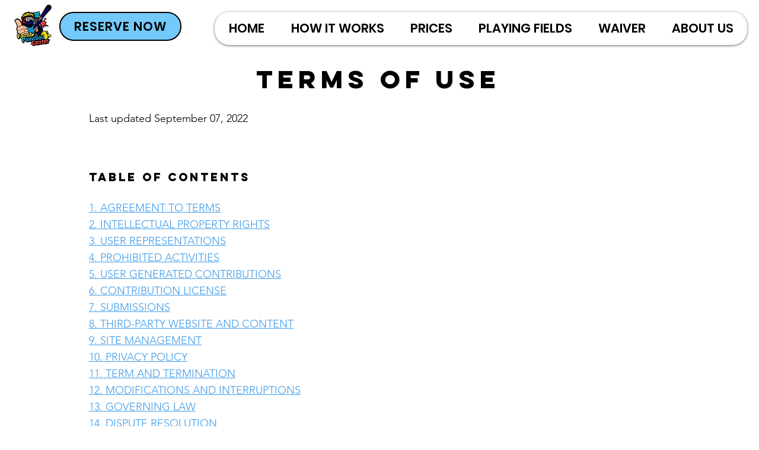

--- FILE ---
content_type: text/javascript; charset=utf-8
request_url: https://book-cdn.peek.com/assets/chunk.524.64033500f722a7a6013a.js
body_size: 4575
content:
var __ember_auto_import__;(()=>{var e,r,t,n,o,i,m,s,c,b={2377:e=>{"use strict"
e.exports=require("@ember/modifier")},4471:e=>{"use strict"
e.exports=require("@ember/object")},6712:e=>{"use strict"
e.exports=require("@ember/helper")},10336:e=>{"use strict"
e.exports=require("@ember/component/helper")},11465:e=>{"use strict"
e.exports=require("@ember/template-factory")},16235:e=>{"use strict"
e.exports=require("@ember/component/template-only")},17104:e=>{"use strict"
e.exports=require("@ember/object/proxy")},19436:e=>{"use strict"
e.exports=require("@ember-decorators/utils/decorator")},24666:e=>{"use strict"
e.exports=require("@ember/object/internals")},27970:e=>{"use strict"
e.exports=require("@ember/template")},31130:e=>{"use strict"
e.exports=require("@ember/destroyable")},32186:e=>{"use strict"
e.exports=require("@ember/test-waiters")},32294:e=>{"use strict"
e.exports=require("@ember/application")},44217:e=>{"use strict"
e.exports=require("@glimmer/tracking/primitives/cache")},48855:e=>{"use strict"
e.exports=require("@glimmer/component")},50123:e=>{"use strict"
e.exports=require("@ember/object/observers")},53211:e=>{"use strict"
e.exports=require("ember")},59553:e=>{"use strict"
e.exports=require("@ember/utils")},61115:e=>{"use strict"
e.exports=require("@ember/owner")},61603:e=>{"use strict"
e.exports=require("@ember/debug")},62663:e=>{"use strict"
e.exports=require("@ember/component")},63991:e=>{"use strict"
e.exports=require("@ember/object/computed")},65553:(e,r,t)=>{e.exports=function(){var e=_eai_d,r=_eai_r
function n(e){return e&&e.__esModule?e:Object.assign({default:e},e)}window.emberAutoImportDynamic=function(e){return 1===arguments.length?r("_eai_dyn_"+e):r("_eai_dynt_"+e)(Array.prototype.slice.call(arguments,1))},window.emberAutoImportSync=function(e){return r("_eai_sync_"+e)(Array.prototype.slice.call(arguments,1))},e("@apollo/client/core",[],(function(){return n(t(33639))})),e("@apollo/client/dev",[],(function(){return n(t(39779))})),e("@apollo/client/link/context",[],(function(){return n(t(62980))})),e("@apollo/client/link/error",[],(function(){return n(t(59977))})),e("@apollo/client/link/http",[],(function(){return n(t(56014))})),e("@ember/string",[],(function(){return n(t(34447))})),e("@formatjs/intl",[],(function(){return n(t(13532))})),e("@paypal/paypal-js",[],(function(){return n(t(21352))})),e("@peekops/peek-extensions-framework/classes/AvailableExtensions",[],(function(){return n(t(1824))})),e("@peekops/peek-extensions-framework/classes/EmberExtension",[],(function(){return n(t(33789))})),e("@peekops/peek-extensions-framework/classes/GenericExtension",[],(function(){return n(t(89199))})),e("@peekops/peek-extensions-framework/classes/HTMLExtension",[],(function(){return n(t(37347))})),e("@peekops/peek-extensions-framework/classes/IframeHTMLExtension",[],(function(){return n(t(31907))})),e("@peekops/peek-extensions-framework/components/extensions/ember-extensions-loader",["@ember/component","@ember/destroyable","@ember/runloop","@ember/owner","@ember/service","@ember/object/evented","@ember/object","@glimmer/tracking","@embroider/util","@ember/debug","@ember/helper","@glimmer/tracking/primitives/cache","@ember/application","@ember/template-factory"],(function(){return n(t(56562))})),e("@peekops/peek-extensions-framework/components/extensions/portal",["@ember/component","@ember/destroyable","@ember/runloop","@ember/owner","@ember/service","@glimmer/tracking","@ember/debug","@ember/helper","@glimmer/tracking/primitives/cache","@ember/application","@ember/template-factory"],(function(){return n(t(58394))})),e("@peekops/peek-extensions-framework/decorators/broadcast-to-extensions",["@ember-decorators/utils/decorator","@ember/runloop","@ember/application","@ember/service","@ember/object/evented","@ember/object","@glimmer/tracking","@embroider/util","@ember/component","@ember/debug","@ember/helper","@glimmer/tracking/primitives/cache","@ember/destroyable"],(function(){return n(t(68729))})),e("@peekops/peek-extensions-framework/decorators/extendable",["@ember-decorators/utils/decorator"],(function(){return n(t(48877))})),e("@peekops/peek-extensions-framework/Extension",[],(function(){return n(t(15783))})),e("@peekops/peek-extensions-framework/ExtensionHandler",[],(function(){return n(t(57787))})),e("@peekops/peek-extensions-framework/ExtensionLogger",[],(function(){return n(t(38907))})),e("@peekops/peek-extensions-framework/ExtensionRegistry",[],(function(){return n(t(13620))})),e("@peekops/peek-extensions-framework/ExtensionStyles",[],(function(){return n(t(66405))})),e("@peekops/peek-extensions-framework/helpers/parse-ember-extension-data",[],(function(){return n(t(51962))})),e("@peekops/peek-extensions-framework/helpers/uniq-id",[],(function(){return n(t(47349))})),e("@peekops/peek-extensions-framework/modifiers/ember-extension-element",["@ember/application","@ember/modifier","@ember/destroyable","@ember/utils","@ember/service","@ember/debug","@ember/runloop","@glimmer/tracking","ember-tracked-storage-polyfill"],(function(){return n(t(3045))})),e("@peekops/peek-extensions-framework/services/extensions/extension-events",["@ember/service","@ember/object/evented","@ember/object","@glimmer/tracking"],(function(){return n(t(86889))})),e("@peekops/peek-extensions-framework/services/extensions/extension-handler",["@ember/service","@glimmer/tracking","@ember/object","@embroider/util","@ember/component","@ember/debug","@ember/helper","@glimmer/tracking/primitives/cache","@ember/destroyable","@ember/application"],(function(){return n(t(276))})),e("@peekops/peek-extensions-framework/services/extensions/extension-loader",["@ember/service","@ember/object/evented","@ember/object","@glimmer/tracking"],(function(){return n(t(16239))})),e("@peekops/peek-extensions-framework/services/extensions/extensions-api",["@ember/service","@ember/object","@ember/application","@glimmer/tracking","@ember-decorators/utils/decorator","@ember/runloop","@ember/object/evented","@embroider/util","@ember/component","@ember/debug","@ember/helper","@glimmer/tracking/primitives/cache","@ember/destroyable"],(function(){return n(t(7231))})),e("@peekops/peek-extensions-framework/services/extensions/import-map",["@ember/service","@embroider/util","@ember/component"],(function(){return n(t(23186))})),e("@peekops/peek-extensions-framework/services/extensions/portal",["@ember/service","@ember/debug","@ember/runloop","@glimmer/tracking","ember-tracked-storage-polyfill"],(function(){return n(t(42002))})),e("@sentry/browser",[],(function(){return n(t(8795))})),e("@sentry/core",[],(function(){return n(t(89551))})),e("@sentry/tracing",[],(function(){return n(t(33228))})),e("@sentry/utils",[],(function(){return n(t(54767))})),e("@spinnaker/iliad/dist/button-component.js",[],(function(){return n(t(91760))})),e("@spinnaker/iliad/dist/card-component-deprecated/card-component.js",[],(function(){return n(t(29045))})),e("@spinnaker/iliad/dist/card-component-deprecated/card-footer-component.js",[],(function(){return n(t(3225))})),e("@spinnaker/iliad/dist/card-component-deprecated/card-section-component.js",[],(function(){return n(t(39087))})),e("@spinnaker/iliad/dist/card-component-deprecated/card-section-item-component.js",[],(function(){return n(t(939))})),e("@spinnaker/iliad/dist/card-component-deprecated/card-title-component.js",[],(function(){return n(t(38750))})),e("@spinnaker/iliad/dist/checkbox-component.js",[],(function(){return n(t(1325))})),e("@spinnaker/iliad/dist/date-picker-component.js",[],(function(){return n(t(71267))})),e("@spinnaker/iliad/dist/date-picker-date-component.js",[],(function(){return n(t(13860))})),e("@spinnaker/iliad/dist/date-picker-date-reschedule-component.js",[],(function(){return n(t(10405))})),e("@spinnaker/iliad/dist/image-component.js",[],(function(){return n(t(6367))})),e("@spinnaker/iliad/dist/input-component.js",[],(function(){return n(t(90010))})),e("@spinnaker/iliad/dist/loader-component.js",[],(function(){return n(t(77207))})),e("@spinnaker/iliad/dist/modal-component.js",[],(function(){return n(t(48147))})),e("@spinnaker/iliad/dist/page-footer-component.js",[],(function(){return n(t(7275))})),e("@spinnaker/iliad/dist/page-header-component.js",[],(function(){return n(t(5177))})),e("@spinnaker/iliad/dist/price-tag-component.js",[],(function(){return n(t(21578))})),e("@spinnaker/iliad/dist/product-card-component.js",[],(function(){return n(t(37684))})),e("@spinnaker/iliad/dist/progress-bar-component.js",[],(function(){return n(t(32667))})),e("@spinnaker/iliad/dist/radio-component.js",[],(function(){return n(t(19433))})),e("@spinnaker/iliad/dist/radio-group-component.js",[],(function(){return n(t(16095))})),e("@spinnaker/iliad/dist/square-button-component.js",[],(function(){return n(t(85804))})),e("@spinnaker/iliad/dist/static-footer-component.js",[],(function(){return n(t(18332))})),e("@spinnaker/iliad/dist/tabs-component.js",[],(function(){return n(t(16036))})),e("@spinnaker/iliad/dist/toggle-button-component.js",[],(function(){return n(t(97905))})),e("@spinnaker/iliad/dist/tooltip-component.js",[],(function(){return n(t(83893))})),e("@spinnaker/iliad/dist/utils/date-helpers.js",[],(function(){return n(t(62776))})),e("@spinnaker/iliad/dist/utils/iliad-theme-handler",[],(function(){return n(t(23914))})),e("@spinnaker/iliad/dist/utils/payments/PaymentProcessor.js",[],(function(){return n(t(63652))})),e("@spinnaker/iliad/dist/utils/payments/PaymentProcessorFactory.js",[],(function(){return n(t(57848))})),e("@spinnaker/iliad/dist/utils/payments/StripePaymentProcessor.js",[],(function(){return n(t(26701))})),e("debug",[],(function(){return n(t(21432))})),e("ember-animated",["@ember/runloop","@ember/object/observers","@ember/object","ember"],(function(){return n(t(56783))})),e("ember-animated-tools/components/animated-tools.js",["@ember/component","@glimmer/component","@glimmer/tracking","@ember/object","@ember/template-factory"],(function(){return n(t(42376))})),e("ember-animated-tools/components/motion-indicator.js",["@ember/component","@ember/service","@glimmer/component","@ember/template-factory"],(function(){return n(t(82845))})),e("ember-animated-tools/components/time-control.js",["@ember/component","@glimmer/component","@glimmer/tracking","@ember/object","@ember/template","@ember/runloop","@ember/object/observers","ember","@ember/service","@ember/template-factory"],(function(){return n(t(96852))})),e("ember-animated-tools/helpers/-eat-rounded.js",["@ember/component/helper"],(function(){return n(t(46597))})),e("ember-animated/components/animated-beacon",["@ember/component","@ember/service","@ember/runloop","@ember/object/observers","@ember/object","ember","@ember/object/internals","@ember/debug","@ember/template-factory"],(function(){return n(t(43124))})),e("ember-animated/components/animated-container",["@ember/service","@ember/component","@ember/object/computed","@ember/object","@ember/runloop","@ember/object/observers","ember","@ember/debug","@ember/object/internals","@ember/template-factory"],(function(){return n(t(7553))})),e("ember-animated/components/animated-each",["@ember/object/computed","@ember/object","@ember/service","@ember/component","@ember/runloop","@ember/object/observers","ember","@ember/debug","@ember/object/internals","@ember/template-factory"],(function(){return n(t(2786))})),e("ember-animated/components/animated-if",["@ember/component","@ember/object","@ember/template-factory"],(function(){return n(t(29847))})),e("ember-animated/components/animated-orphans",["@ember/service","@ember/object","@ember/object/computed","@ember/component","@ember/runloop","@ember/object/observers","ember","@ember/debug","@ember/template-factory"],(function(){return n(t(81565))})),e("ember-animated/components/animated-value",["@ember/object","@ember/component","@ember/array","@ember/template-factory"],(function(){return n(t(49743))})),e("ember-animated/components/ea-list-element",["@ember/debug","@ember/component","@ember/object","@ember/object/internals","ember"],(function(){return n(t(15200))})),e("ember-animated/motions/opacity",["@ember/runloop"],(function(){return n(t(6145))})),e("ember-animated/motions/resize",["@ember/runloop"],(function(){return n(t(29119))})),e("ember-animated/services/-ea-motion",["@ember/object","@ember/array","@ember/service","@ember/runloop","@ember/object/observers","ember"],(function(){return n(t(30752))})),e("ember-cookies/services/cookies",["@ember/utils","@ember/debug","@ember/application","@ember/service"],(function(){return n(t(72774))})),e("ember-element-helper/helpers/element",["@ember/component","@ember/component/helper","@ember/debug"],(function(){return n(t(94203))})),e("ember-modifier",["@ember/application","@ember/modifier","@ember/destroyable"],(function(){return n(t(86653))})),e("ember-moment/helpers/-base.js",["@ember/runloop","@ember/component/helper","@ember/object","@ember/service"],(function(){return n(t(69052))})),e("ember-moment/helpers/is-after.js",["@ember/runloop","@ember/component/helper","@ember/object","@ember/service","@ember/utils"],(function(){return n(t(70571))})),e("ember-moment/helpers/is-before.js",["@ember/utils","@ember/runloop","@ember/component/helper","@ember/object","@ember/service"],(function(){return n(t(6562))})),e("ember-moment/helpers/is-between.js",["@ember/utils","@ember/runloop","@ember/component/helper","@ember/object","@ember/service"],(function(){return n(t(26065))})),e("ember-moment/helpers/is-same-or-after.js",["@ember/utils","@ember/runloop","@ember/component/helper","@ember/object","@ember/service"],(function(){return n(t(70318))})),e("ember-moment/helpers/is-same-or-before.js",["@ember/utils","@ember/runloop","@ember/component/helper","@ember/object","@ember/service"],(function(){return n(t(96341))})),e("ember-moment/helpers/is-same.js",["@ember/utils","@ember/runloop","@ember/component/helper","@ember/object","@ember/service"],(function(){return n(t(14247))})),e("ember-moment/helpers/moment-add.js",["@ember/utils","@ember/runloop","@ember/component/helper","@ember/object","@ember/service"],(function(){return n(t(74130))})),e("ember-moment/helpers/moment-calendar.js",["@ember/utils","@ember/runloop","@ember/component/helper","@ember/object","@ember/service"],(function(){return n(t(37715))})),e("ember-moment/helpers/moment-diff.js",["@ember/utils","@ember/runloop","@ember/component/helper","@ember/object","@ember/service"],(function(){return n(t(61698))})),e("ember-moment/helpers/moment-duration.js",["@ember/runloop","@ember/component/helper","@ember/object","@ember/service"],(function(){return n(t(70921))})),e("ember-moment/helpers/moment-format.js",["@ember/utils","@ember/object","@ember/runloop","@ember/component/helper","@ember/service"],(function(){return n(t(25874))})),e("ember-moment/helpers/moment-from-now.js",["@ember/utils","@ember/runloop","@ember/component/helper","@ember/object","@ember/service"],(function(){return n(t(36408))})),e("ember-moment/helpers/moment-from.js",["@ember/utils","@ember/runloop","@ember/component/helper","@ember/object","@ember/service"],(function(){return n(t(91329))})),e("ember-moment/helpers/moment-subtract.js",["@ember/utils","@ember/runloop","@ember/component/helper","@ember/object","@ember/service"],(function(){return n(t(51121))})),e("ember-moment/helpers/moment-to-date.js",["@ember/utils","@ember/runloop","@ember/component/helper","@ember/object","@ember/service"],(function(){return n(t(83245))})),e("ember-moment/helpers/moment-to-now.js",["@ember/utils","@ember/runloop","@ember/component/helper","@ember/object","@ember/service"],(function(){return n(t(32657))})),e("ember-moment/helpers/moment-to.js",["@ember/utils","@ember/runloop","@ember/component/helper","@ember/object","@ember/service"],(function(){return n(t(86284))})),e("ember-moment/helpers/moment.js",["@ember/runloop","@ember/component/helper","@ember/object","@ember/service"],(function(){return n(t(49128))})),e("ember-moment/helpers/now.js",["@ember/runloop","@ember/component/helper","@ember/object","@ember/service"],(function(){return n(t(34062))})),e("ember-moment/helpers/unix.js",["@ember/runloop","@ember/component/helper","@ember/object","@ember/service"],(function(){return n(t(17278))})),e("ember-moment/helpers/utc.js",["@ember/runloop","@ember/component/helper","@ember/object","@ember/service"],(function(){return n(t(64944))})),e("ember-moment/services/moment.js",["@ember/service","@ember/object/evented","@ember/application","@ember/object"],(function(){return n(t(10705))})),e("ember-simple-auth/authenticators/oauth2-password-grant",["@ember/utils","@ember/runloop","@ember/array","@ember/debug","@ember/application","@ember/test-waiters","@ember/object/evented","@ember/object"],(function(){return n(t(42306))})),e("ember-simple-auth/configuration",[],(function(){return n(t(92350))})),e("ember-simple-auth/initializers/setup-session",["@ember/utils","@ember/object/proxy","@ember/object/evented","@ember/object","@ember/debug","@ember/application"],(function(){return n(t(80593))})),e("ember-simple-auth/services/session",["@ember/object/computed","@ember/service","@ember/application","@ember/debug"],(function(){return n(t(57425))})),e("ember-simple-auth/session-stores/adaptive",["@ember/object","@ember/service","@ember/application","@ember/object/evented"],(function(){return n(t(37728))})),e("ember-simple-auth/session-stores/cookie",["@ember/object","@ember/service","@ember/runloop","@ember/utils","@ember/array","@ember/application","@ember/debug","@ember/object/evented"],(function(){return n(t(19332))})),e("ember-simple-auth/session-stores/local-storage",["@ember/runloop","@ember/application","@ember/object","@ember/object/evented","@ember/debug"],(function(){return n(t(18003))})),e("ember-simple-auth/utils/inject",[],(function(){return n(t(18893))})),e("ember-simple-auth/utils/is-fastboot",["@ember/debug"],(function(){return n(t(37799))})),e("ember-simple-auth/utils/location",[],(function(){return n(t(93687))})),e("ember-simple-auth/utils/objects-are-equal",[],(function(){return n(t(78940))})),e("eventemitter3",[],(function(){return n(t(78506))})),e("graphql-tag",[],(function(){return n(t(81648))})),e("intl-tel-input",[],(function(){return n(t(98959))})),e("luxon",[],(function(){return n(t(11256))})),e("markdown-it",[],(function(){return n(t(72854))})),e("phoenix",[],(function(){return n(t(3788))})),e("pikaday",[],(function(){return n(t(57230))})),e("posthog-js",[],(function(){return n(t(85131))})),e("tooltip.js",[],(function(){return n(t(94417))})),e("_eai_dyn_@sentry/browser",[],(function(){return Promise.resolve().then(t.bind(t,8795))})),e("_eai_dyn_@spinnaker/iliad/dist/components.js",[],(function(){return t.e(978).then(t.bind(t,65978))})),e("_eai_dynt_@spinnaker/iliad/dist/${e}.js",[],(function(){return function(e){return t(35771)(`./${e}.js`)}}))}()},71223:e=>{"use strict"
e.exports=require("@ember/runloop")},73630:e=>{"use strict"
e.exports=require("@embroider/util")},80032:e=>{"use strict"
e.exports=require("ember-tracked-storage-polyfill")},81389:e=>{"use strict"
e.exports=require("@ember/array")},82735:e=>{"use strict"
e.exports=require("@ember/service")},90473:e=>{"use strict"
e.exports=require("@glimmer/tracking")},94361:e=>{"use strict"
e.exports=require("@ember/object/evented")}},u={}
function a(e){var r=u[e]
if(void 0!==r)return r.exports
var t=u[e]={id:e,loaded:!1,exports:{}}
return b[e].call(t.exports,t,t.exports,a),t.loaded=!0,t.exports}a.m=b,e="function"==typeof Symbol?Symbol("webpack queues"):"__webpack_queues__",r="function"==typeof Symbol?Symbol("webpack exports"):"__webpack_exports__",t="function"==typeof Symbol?Symbol("webpack error"):"__webpack_error__",n=e=>{e&&e.d<1&&(e.d=1,e.forEach((e=>e.r--)),e.forEach((e=>e.r--?e.r++:e())))},a.a=(o,i,m)=>{var s
m&&((s=[]).d=-1)
var c,b,u,a=new Set,p=o.exports,l=new Promise(((e,r)=>{u=r,b=e}))
l[r]=p,l[e]=e=>(s&&e(s),a.forEach(e),l.catch((e=>{}))),o.exports=l,i((o=>{var i
c=(o=>o.map((o=>{if(null!==o&&"object"==typeof o){if(o[e])return o
if(o.then){var i=[]
i.d=0,o.then((e=>{m[r]=e,n(i)}),(e=>{m[t]=e,n(i)}))
var m={}
return m[e]=e=>e(i),m}}var s={}
return s[e]=e=>{},s[r]=o,s})))(o)
var m=()=>c.map((e=>{if(e[t])throw e[t]
return e[r]})),b=new Promise((r=>{(i=()=>r(m)).r=0
var t=e=>e!==s&&!a.has(e)&&(a.add(e),e&&!e.d&&(i.r++,e.push(i)))
c.map((r=>r[e](t)))}))
return i.r?b:m()}),(e=>(e?u(l[t]=e):b(p),n(s)))),s&&s.d<0&&(s.d=0)},o=[],a.O=(e,r,t,n)=>{if(!r){var i=1/0
for(b=0;b<o.length;b++){for(var[r,t,n]=o[b],m=!0,s=0;s<r.length;s++)(!1&n||i>=n)&&Object.keys(a.O).every((e=>a.O[e](r[s])))?r.splice(s--,1):(m=!1,n<i&&(i=n))
if(m){o.splice(b--,1)
var c=t()
void 0!==c&&(e=c)}}return e}n=n||0
for(var b=o.length;b>0&&o[b-1][2]>n;b--)o[b]=o[b-1]
o[b]=[r,t,n]},a.n=e=>{var r=e&&e.__esModule?()=>e.default:()=>e
return a.d(r,{a:r}),r},m=Object.getPrototypeOf?e=>Object.getPrototypeOf(e):e=>e.__proto__,a.t=function(e,r){if(1&r&&(e=this(e)),8&r)return e
if("object"==typeof e&&e){if(4&r&&e.__esModule)return e
if(16&r&&"function"==typeof e.then)return e}var t=Object.create(null)
a.r(t)
var n={}
i=i||[null,m({}),m([]),m(m)]
for(var o=2&r&&e;"object"==typeof o&&!~i.indexOf(o);o=m(o))Object.getOwnPropertyNames(o).forEach((r=>n[r]=()=>e[r]))
return n.default=()=>e,a.d(t,n),t},a.d=(e,r)=>{for(var t in r)a.o(r,t)&&!a.o(e,t)&&Object.defineProperty(e,t,{enumerable:!0,get:r[t]})},a.f={},a.e=e=>Promise.all(Object.keys(a.f).reduce(((r,t)=>(a.f[t](e,r),r)),[])),a.u=e=>"chunk."+e+"."+{84:"a146394e3b3e7164e7cf",142:"1f3ab97706201cd24b8e",144:"9e404e329dcd62fd4e14",234:"4584dc43fd932c7ef8c2",282:"e2ebc4e5139b661d2ec6",303:"5ccb178df57c80bab452",380:"8c2c5614b53cbd1fca93",403:"bd5e14f45be9b3fad81b",411:"39ca19ad1fd1158004fc",481:"64d3091dd1e9db4217a1",562:"7ae291e780261f7cb24e",600:"57898da3118da27f47b6",727:"bce74614076992b47cb8",802:"1257f25967da1c0f2c6f",803:"c54985c0801c6f29d108",855:"5d78879b41dcb9689a34",896:"8dcb5c45016e9599a8a8",945:"7b62b84c79f08fb84c5d",967:"fb9e005478992960691c",978:"09bafccf948bcc2c27b5",979:"911ea0dfedfd00f538df",982:"732aa02afae5685339c0"}[e]+".js",a.miniCssF=e=>{},a.hmd=e=>((e=Object.create(e)).children||(e.children=[]),Object.defineProperty(e,"exports",{enumerable:!0,set:()=>{throw new Error("ES Modules may not assign module.exports or exports.*, Use ESM export syntax, instead: "+e.id)}}),e),a.o=(e,r)=>Object.prototype.hasOwnProperty.call(e,r),s={},c="__ember_auto_import__:",a.l=(e,r,t,n)=>{if(s[e])s[e].push(r)
else{var o,i
if(void 0!==t)for(var m=document.getElementsByTagName("script"),b=0;b<m.length;b++){var u=m[b]
if(u.getAttribute("src")==e||u.getAttribute("data-webpack")==c+t){o=u
break}}o||(i=!0,(o=document.createElement("script")).charset="utf-8",o.timeout=120,a.nc&&o.setAttribute("nonce",a.nc),o.setAttribute("data-webpack",c+t),o.src=e),s[e]=[r]
var p=(r,t)=>{o.onerror=o.onload=null,clearTimeout(l)
var n=s[e]
if(delete s[e],o.parentNode&&o.parentNode.removeChild(o),n&&n.forEach((e=>e(t))),r)return r(t)},l=setTimeout(p.bind(null,void 0,{type:"timeout",target:o}),12e4)
o.onerror=p.bind(null,o.onerror),o.onload=p.bind(null,o.onload),i&&document.head.appendChild(o)}},a.r=e=>{"undefined"!=typeof Symbol&&Symbol.toStringTag&&Object.defineProperty(e,Symbol.toStringTag,{value:"Module"}),Object.defineProperty(e,"__esModule",{value:!0})},a.nmd=e=>(e.paths=[],e.children||(e.children=[]),e),a.p="https://book-cdn.peek.com/assets/",(()=>{a.b=document.baseURI||self.location.href
var e={524:0}
a.f.j=(r,t)=>{var n=a.o(e,r)?e[r]:void 0
if(0!==n)if(n)t.push(n[2])
else{var o=new Promise(((t,o)=>n=e[r]=[t,o]))
t.push(n[2]=o)
var i=a.p+a.u(r),m=new Error
a.l(i,(t=>{if(a.o(e,r)&&(0!==(n=e[r])&&(e[r]=void 0),n)){var o=t&&("load"===t.type?"missing":t.type),i=t&&t.target&&t.target.src
m.message="Loading chunk "+r+" failed.\n("+o+": "+i+")",m.name="ChunkLoadError",m.type=o,m.request=i,n[1](m)}}),"chunk-"+r,r)}},a.O.j=r=>0===e[r]
var r=(r,t)=>{var n,o,[i,m,s]=t,c=0
if(i.some((r=>0!==e[r]))){for(n in m)a.o(m,n)&&(a.m[n]=m[n])
if(s)var b=s(a)}for(r&&r(t);c<i.length;c++)o=i[c],a.o(e,o)&&e[o]&&e[o][0](),e[o]=0
return a.O(b)},t=globalThis.webpackChunk_ember_auto_import_=globalThis.webpackChunk_ember_auto_import_||[]
t.forEach(r.bind(null,0)),t.push=r.bind(null,t.push.bind(t))})(),a.O(void 0,[119,818],(()=>a(54852)))
var p=a.O(void 0,[119,818],(()=>a(65553)))
p=a.O(p),__ember_auto_import__=p})()

//# sourceMappingURL=/assets/chunk.524.64033500f722a7a6013a-fcf211b81124f63311cc2747a8dca8fe.map

--- FILE ---
content_type: text/javascript
request_url: https://js.peek.com/config.js?key=9509829c-4929-4a42-930f-01f3682873d8
body_size: 2688
content:
(()=>{"use strict";var e,n=function(){window.PeekJsApi&&window.PeekJsApi.linkFinder&&window.PeekJsApi.linkFinder.initializeEmbeds?(window.PeekJsApi.linkFinder.initializeEmbeds({"xVVVr":"<div class=\"ui-theme-cracked-pepper\" data-peek-embeddable=\"tiles\"><div class=\"peek-embeddable peek-embeddable-type-tiles\"><div class=\"two-column-layout\"><div class=\"peek-embeddable-header\">Family Paintball Center | Weekend Specials</div><div class=\"peek-embeddable-body\"><a class=\"peek-tile two-column-tiles\" href=\"https://book.peek.com/s/9509829c-4929-4a42-930f-01f3682873d8/pdvEj\"><div class=\"peek-tile-image-container-wrap\"><div class=\"peek-tile-image-wrap\" style=\"background-image: url('https://www.filepicker.io/api/file/J1hZChv3TiYGo5pQNOcu')\"></div><div class=\"peek-tile-image-description-wrap\"><div class=\"peek-tile-image-info\">Weekend Group Package (Starts at $400) (Players 8-10)</div><div class=\"peek-tile-image-cta\"><span class=\"peek-primary-button\">Reserve Now</span></div></div></div></a></div></div></div></div>","z7jbv":"<div class=\"ui-theme-cracked-pepper\" data-peek-embeddable=\"tiles\"><div class=\"peek-embeddable peek-embeddable-type-tiles\"><div class=\"\"><div class=\"peek-embeddable-header\">Family Paintball Center | Rental Packages</div><div class=\"peek-embeddable-body\"><a class=\"peek-tile three-column-tiles\" href=\"https://book.peek.com/s/9509829c-4929-4a42-930f-01f3682873d8/kY1R1\"><div class=\"peek-tile-image-container-wrap\"><div class=\"peek-tile-image-wrap\" style=\"background-image: url('https://www.filepicker.io/api/file/bFxY4q4RyqbexOxsfDOT')\"></div><div class=\"peek-tile-image-description-wrap\"><div class=\"peek-tile-image-info\">Individual Silver Packages</div><div class=\"peek-tile-image-cta\"><span class=\"peek-primary-button\">More Info</span></div></div></div></a><a class=\"peek-tile three-column-tiles\" href=\"https://book.peek.com/s/9509829c-4929-4a42-930f-01f3682873d8/jYXLj\"><div class=\"peek-tile-image-container-wrap\"><div class=\"peek-tile-image-wrap\" style=\"background-image: url('https://www.filepicker.io/api/file/1mibtiAyQiOwnkPknyV2')\"></div><div class=\"peek-tile-image-description-wrap\"><div class=\"peek-tile-image-info\">Individual Gold Packages</div><div class=\"peek-tile-image-cta\"><span class=\"peek-primary-button\">More Info</span></div></div></div></a><a class=\"peek-tile three-column-tiles\" href=\"https://book.peek.com/s/9509829c-4929-4a42-930f-01f3682873d8/1JKa1\"><div class=\"peek-tile-image-container-wrap\"><div class=\"peek-tile-image-wrap\" style=\"background-image: url('https://www.filepicker.io/api/file/g15nmNmETwGkSKhUbPj0')\"></div><div class=\"peek-tile-image-description-wrap\"><div class=\"peek-tile-image-info\">Individual Platinum Packages</div><div class=\"peek-tile-image-cta\"><span class=\"peek-primary-button\">More Info</span></div></div></div></a><a class=\"peek-tile three-column-tiles\" href=\"https://book.peek.com/s/9509829c-4929-4a42-930f-01f3682873d8/N4AxK\"><div class=\"peek-tile-image-container-wrap\"><div class=\"peek-tile-image-wrap\" style=\"background-image: url('https://www.filepicker.io/api/file/ibZ5oNgRguxaVqcs8Llw')\"></div><div class=\"peek-tile-image-description-wrap\"><div class=\"peek-tile-image-info\">Gel Blaster Packages</div><div class=\"peek-tile-image-cta\"><span class=\"peek-primary-button\">More Info</span></div></div></div></a><a class=\"peek-tile three-column-tiles\" href=\"https://book.peek.com/s/9509829c-4929-4a42-930f-01f3682873d8/9Eb4e\"><div class=\"peek-tile-image-container-wrap\"><div class=\"peek-tile-image-wrap\" style=\"background-image: url('https://www.filepicker.io/api/file/Fwu0EMu0R9GnwubiJO5F')\"></div><div class=\"peek-tile-image-description-wrap\"><div class=\"peek-tile-image-info\">Elite Four Bundles</div><div class=\"peek-tile-image-cta\"><span class=\"peek-primary-button\">More Info</span></div></div></div></a><a class=\"peek-tile three-column-tiles\" href=\"https://book.peek.com/s/9509829c-4929-4a42-930f-01f3682873d8/8aNg6\"><div class=\"peek-tile-image-container-wrap\"><div class=\"peek-tile-image-wrap\" style=\"background-image: url('https://www.filepicker.io/api/file/IzsjoMFTWiCVEl7AiMLw')\"></div><div class=\"peek-tile-image-description-wrap\"><div class=\"peek-tile-image-info\">Strike Force Bundles</div><div class=\"peek-tile-image-cta\"><span class=\"peek-primary-button\">More Info</span></div></div></div></a><a class=\"peek-tile three-column-tiles\" href=\"https://book.peek.com/s/9509829c-4929-4a42-930f-01f3682873d8/kYJRD\"><div class=\"peek-tile-image-container-wrap\"><div class=\"peek-tile-image-wrap\" style=\"background-image: url('https://www.filepicker.io/api/file/SYd18VVqTNCw8a1kzuBj')\"></div><div class=\"peek-tile-image-description-wrap\"><div class=\"peek-tile-image-info\">Thursday Discounts</div><div class=\"peek-tile-image-cta\"><span class=\"peek-primary-button\">More Info</span></div></div></div></a><a class=\"peek-tile three-column-tiles\" href=\"https://book.peek.com/s/9509829c-4929-4a42-930f-01f3682873d8/xVKAA\"><div class=\"peek-tile-image-container-wrap\"><div class=\"peek-tile-image-wrap\" style=\"background-image: url('https://www.filepicker.io/api/file/ZbeZMi96R42vY2Ndkd4v')\"></div><div class=\"peek-tile-image-description-wrap\"><div class=\"peek-tile-image-info\">November Discounted Bundle</div><div class=\"peek-tile-image-cta\"><span class=\"peek-primary-button\">More Info</span></div></div></div></a></div></div></div></div>","jYXLj":"<div class=\"ui-theme-cracked-pepper\" data-peek-embeddable=\"tiles\"><div class=\"peek-embeddable peek-embeddable-type-tiles\"><div class=\"two-column-layout\"><div class=\"peek-embeddable-header\">Family Paintball Center | Gold Packages</div><div class=\"peek-embeddable-body\"><a class=\"peek-tile two-column-tiles\" href=\"https://book.peek.com/s/9509829c-4929-4a42-930f-01f3682873d8/o6ENq--d5ecceb2-ceb3-4928-9f60-25fc7497444a\"><div class=\"peek-tile-image-container-wrap\"><div class=\"peek-tile-image-wrap\" style=\"background-image: url('https://www.filepicker.io/api/file/odKl1ZGR1WyEDm4RZ6Nu')\"></div><div class=\"peek-tile-image-description-wrap\"><div class=\"peek-tile-image-info\">Low Impact Rental Pkg (Ages 7+) (Max. 20 Players)</div><div class=\"peek-tile-image-cta\"><span class=\"peek-primary-button\">Reserve Now</span></div></div></div></a><a class=\"peek-tile two-column-tiles\" href=\"https://book.peek.com/s/9509829c-4929-4a42-930f-01f3682873d8/4dK3l--6cde0f04-f534-4593-abca-1864b0b0f8b7\"><div class=\"peek-tile-image-container-wrap\"><div class=\"peek-tile-image-wrap\" style=\"background-image: url('https://www.filepicker.io/api/file/zQjoh9PSy06OP8njEuAQ')\"></div><div class=\"peek-tile-image-description-wrap\"><div class=\"peek-tile-image-info\">Traditional Rental Pkg (Ages 12+) (Max 20 Players)</div><div class=\"peek-tile-image-cta\"><span class=\"peek-primary-button\">Reserve Now</span></div></div></div></a></div></div></div></div>","1JKa1":"<div class=\"ui-theme-cracked-pepper\" data-peek-embeddable=\"tiles\"><div class=\"peek-embeddable peek-embeddable-type-tiles\"><div class=\"two-column-layout\"><div class=\"peek-embeddable-header\">Family Paintball Center | Platinum Packages</div><div class=\"peek-embeddable-body\"><a class=\"peek-tile two-column-tiles\" href=\"https://book.peek.com/s/9509829c-4929-4a42-930f-01f3682873d8/l7yOR--fea56802-e86c-44af-81b2-959d5c749a6e\"><div class=\"peek-tile-image-container-wrap\"><div class=\"peek-tile-image-wrap\" style=\"background-image: url('https://www.filepicker.io/api/file/ONFWdzOiRAefOv5ZS3Xx')\"></div><div class=\"peek-tile-image-description-wrap\"><div class=\"peek-tile-image-info\">Platinum Package (Ages 17+) (Max. 10 Players)</div><div class=\"peek-tile-image-cta\"><span class=\"peek-primary-button\">Reserve Now</span></div></div></div></a></div></div></div></div>","DykPP":"<div class=\"ui-theme-cracked-pepper\" data-peek-embeddable=\"tiles\"><div class=\"peek-embeddable peek-embeddable-type-tiles\"><div class=\"two-column-layout\"><div class=\"peek-embeddable-header\">Family Paintball Center | Weekday Specials</div><div class=\"peek-embeddable-body\"><a class=\"peek-tile two-column-tiles\" href=\"https://book.peek.com/s/9509829c-4929-4a42-930f-01f3682873d8/kYxrY--d47e4e18-c7e2-49fc-bea8-2736ceed4786\"><div class=\"peek-tile-image-container-wrap\"><div class=\"peek-tile-image-wrap\" style=\"background-image: url('https://www.filepicker.io/api/file/5RMxjwNRw9ngEdW0VBQ8')\"></div><div class=\"peek-tile-image-description-wrap\"><div class=\"peek-tile-image-info\">Weekday Group Package (Starts at $270) (Players 6-10)</div><div class=\"peek-tile-image-cta\"><span class=\"peek-primary-button\">Reserve Now</span></div></div></div></a></div></div></div></div>","pdvEj":"<div class=\"ui-theme-cracked-pepper\" data-peek-embeddable=\"tiles\"><div class=\"peek-embeddable peek-embeddable-type-tiles\"><div class=\"two-column-layout\"><div class=\"peek-embeddable-header\">Family Paintball Center | Weekend Group Packages (Starts at $400)</div><div class=\"peek-embeddable-body\"><a class=\"peek-tile two-column-tiles\" href=\"https://book.peek.com/s/9509829c-4929-4a42-930f-01f3682873d8/kYxrY--941d021c-70e5-4263-bb0e-8d63f49efc5c\"><div class=\"peek-tile-image-container-wrap\"><div class=\"peek-tile-image-wrap\" style=\"background-image: url('https://www.filepicker.io/api/file/JrSB80lQUKMHud5b4tOc')\"></div><div class=\"peek-tile-image-description-wrap\"><div class=\"peek-tile-image-info\">Weekend Group Package (Low Impact) (Ages: 7+ | Players: 8-10)</div><div class=\"peek-tile-image-cta\"><span class=\"peek-primary-button\">Reserve Now</span></div></div></div></a><a class=\"peek-tile two-column-tiles\" href=\"https://book.peek.com/s/9509829c-4929-4a42-930f-01f3682873d8/kYxrY--0cd1b6ff-ab81-49b4-9eca-072969a405ce\"><div class=\"peek-tile-image-container-wrap\"><div class=\"peek-tile-image-wrap\" style=\"background-image: url('https://www.filepicker.io/api/file/V0esDAOQgCRKC19OGtcQ')\"></div><div class=\"peek-tile-image-description-wrap\"><div class=\"peek-tile-image-info\">Weekend Group Package (Traditional) (Ages: 12+ | Players: 8-10)</div><div class=\"peek-tile-image-cta\"><span class=\"peek-primary-button\">Reserve Now</span></div></div></div></a></div></div></div></div>","N4AxK":"<div class=\"ui-theme-cracked-pepper\" data-peek-embeddable=\"tiles\"><div class=\"peek-embeddable peek-embeddable-type-tiles\"><div class=\"\"><div class=\"peek-embeddable-header\">Gel Blaster Packages | Family Paintball Center</div><div class=\"peek-embeddable-body\"><a class=\"peek-tile three-column-tiles\" href=\"https://book.peek.com/s/9509829c-4929-4a42-930f-01f3682873d8/kYxrY--a72e42e8-f0cb-4f8d-bd8c-8160cd1adf7e\"><div class=\"peek-tile-image-container-wrap\"><div class=\"peek-tile-image-wrap\" style=\"background-image: url('https://www.filepicker.io/api/file/c5Wjgmk3S2uavLZ1a8w3')\"></div><div class=\"peek-tile-image-description-wrap\"><div class=\"peek-tile-image-info\">Gel Blaster Package | Surge Level 1</div><div class=\"peek-tile-image-cta\"><span class=\"peek-primary-button\">Book</span></div></div></div></a><a class=\"peek-tile three-column-tiles\" href=\"https://book.peek.com/s/9509829c-4929-4a42-930f-01f3682873d8/kYxrY--06a7abbe-1129-459a-bd37-185b0b82c19f\"><div class=\"peek-tile-image-container-wrap\"><div class=\"peek-tile-image-wrap\" style=\"background-image: url('https://www.filepicker.io/api/file/GS4myQkT6WIdQ77g50NE')\"></div><div class=\"peek-tile-image-description-wrap\"><div class=\"peek-tile-image-info\">Gel Blaster Package | Surge Level 2</div><div class=\"peek-tile-image-cta\"><span class=\"peek-primary-button\">Book</span></div></div></div></a><a class=\"peek-tile three-column-tiles\" href=\"https://book.peek.com/s/9509829c-4929-4a42-930f-01f3682873d8/kYxrY--0aaf5145-5d19-42b1-9ffa-41310bb01359\"><div class=\"peek-tile-image-container-wrap\"><div class=\"peek-tile-image-wrap\" style=\"background-image: url('https://www.filepicker.io/api/file/2XEGSNhcSHiXBCpSPkVd')\"></div><div class=\"peek-tile-image-description-wrap\"><div class=\"peek-tile-image-info\">Gel Blaster Package | Surge Level 3</div><div class=\"peek-tile-image-cta\"><span class=\"peek-primary-button\">Book</span></div></div></div></a></div></div></div></div>","ZYJvB":"<div class=\"ui-theme-cracked-pepper\" data-peek-embeddable=\"tiles\"><div class=\"peek-embeddable peek-embeddable-type-tiles\"><div class=\"\"><div class=\"peek-embeddable-header\">Family Paintball Center | Individually Priced Packages</div><div class=\"peek-embeddable-body\"><a class=\"peek-tile three-column-tiles\" href=\"https://book.peek.com/s/9509829c-4929-4a42-930f-01f3682873d8/kYxrY--d5ecceb2-ceb3-4928-9f60-25fc7497444a\"><div class=\"peek-tile-image-container-wrap\"><div class=\"peek-tile-image-wrap\" style=\"background-image: url('https://www.filepicker.io/api/file/WxC34QyARNuDpPR1Vdfi')\"></div><div class=\"peek-tile-image-description-wrap\"><div class=\"peek-tile-image-info\">Low Impact Rental Package (Ages: 7+) (Max. 20 Players)</div><div class=\"peek-tile-image-cta\"><span class=\"peek-primary-button\">Reserve Now</span></div></div></div></a><a class=\"peek-tile three-column-tiles\" href=\"https://book.peek.com/s/9509829c-4929-4a42-930f-01f3682873d8/kYxrY--6cde0f04-f534-4593-abca-1864b0b0f8b7\"><div class=\"peek-tile-image-container-wrap\"><div class=\"peek-tile-image-wrap\" style=\"background-image: url('https://www.filepicker.io/api/file/dzwR3luTm6KWb9L6sklQ')\"></div><div class=\"peek-tile-image-description-wrap\"><div class=\"peek-tile-image-info\">Traditional Rental Package (Ages 12+) (Max. 20 Players)</div><div class=\"peek-tile-image-cta\"><span class=\"peek-primary-button\">Reserve Now</span></div></div></div></a><a class=\"peek-tile three-column-tiles\" href=\"https://book.peek.com/s/9509829c-4929-4a42-930f-01f3682873d8/l7yOR--fea56802-e86c-44af-81b2-959d5c749a6e\"><div class=\"peek-tile-image-container-wrap\"><div class=\"peek-tile-image-wrap\" style=\"background-image: url('https://www.filepicker.io/api/file/Ownwq523S3mLkcAfxGgR')\"></div><div class=\"peek-tile-image-description-wrap\"><div class=\"peek-tile-image-info\">Platinum Package (Ages 17+) (Max. 10 Players)</div><div class=\"peek-tile-image-cta\"><span class=\"peek-primary-button\">Reserve Now</span></div></div></div></a></div></div></div></div>","kY1R1":"<div class=\"ui-theme-cracked-pepper\" data-peek-embeddable=\"tiles\"><div class=\"peek-embeddable peek-embeddable-type-tiles\"><div class=\"two-column-layout\"><div class=\"peek-embeddable-header\">Family Paintball Center | Silver Packages</div><div class=\"peek-embeddable-body\"><a class=\"peek-tile two-column-tiles\" href=\"https://book.peek.com/s/9509829c-4929-4a42-930f-01f3682873d8/qx1RJ--8facfc7c-b046-4475-bd76-96323876e365\"><div class=\"peek-tile-image-container-wrap\"><div class=\"peek-tile-image-wrap\" style=\"background-image: url('https://www.filepicker.io/api/file/OU3mmMfQC6BMhexDIM6y')\"></div><div class=\"peek-tile-image-description-wrap\"><div class=\"peek-tile-image-info\">Low Impact Silver Pkg (Ages: 7+) (Max. 20 Players)</div><div class=\"peek-tile-image-cta\"><span class=\"peek-primary-button\">Reserve Now</span></div></div></div></a><a class=\"peek-tile two-column-tiles\" href=\"https://book.peek.com/s/9509829c-4929-4a42-930f-01f3682873d8/z71ob--5f36cb4f-7079-4ae3-815e-9307c166441a\"><div class=\"peek-tile-image-container-wrap\"><div class=\"peek-tile-image-wrap\" style=\"background-image: url('https://www.filepicker.io/api/file/xFi8pkBTfau9hdQpxgbL')\"></div><div class=\"peek-tile-image-description-wrap\"><div class=\"peek-tile-image-info\">Traditional Silver Pkg (Ages 12+) (Max 20 Players)</div><div class=\"peek-tile-image-cta\"><span class=\"peek-primary-button\">Reserve Now</span></div></div></div></a></div></div></div></div>","8aNg6":"<div class=\"ui-theme-cracked-pepper\" data-peek-embeddable=\"tiles\"><div class=\"peek-embeddable peek-embeddable-type-tiles\"><div class=\"two-column-layout\"><div class=\"peek-embeddable-header\">Family Paintball Center | Strike Force Bundles</div><div class=\"peek-embeddable-body\"><a class=\"peek-tile two-column-tiles\" href=\"https://book.peek.com/s/9509829c-4929-4a42-930f-01f3682873d8/wq162--293c8d54-9ad6-4693-8852-8e720c3ec631\"><div class=\"peek-tile-image-container-wrap\"><div class=\"peek-tile-image-wrap\" style=\"background-image: url('https://www.filepicker.io/api/file/gJcwKfmET8SjEECbRELW')\"></div><div class=\"peek-tile-image-description-wrap\"><div class=\"peek-tile-image-info\">Strike Force Bundle (Low Impact) (Ages: 7+)</div><div class=\"peek-tile-image-cta\"><span class=\"peek-primary-button\">Reserve Now</span></div></div></div></a><a class=\"peek-tile two-column-tiles\" href=\"https://book.peek.com/s/9509829c-4929-4a42-930f-01f3682873d8/rb1gD--d930281a-4ca1-4eb0-a96c-d91d82f85ea8\"><div class=\"peek-tile-image-container-wrap\"><div class=\"peek-tile-image-wrap\" style=\"background-image: url('https://www.filepicker.io/api/file/5YkQA2bSJvxqqZM9Ii8w')\"></div><div class=\"peek-tile-image-description-wrap\"><div class=\"peek-tile-image-info\">Strike Force Bundle (Traditional) (Ages: 12+)</div><div class=\"peek-tile-image-cta\"><span class=\"peek-primary-button\">Reserve Now</span></div></div></div></a></div></div></div></div>","9Eb4e":"<div class=\"ui-theme-cracked-pepper\" data-peek-embeddable=\"tiles\"><div class=\"peek-embeddable peek-embeddable-type-tiles\"><div class=\"two-column-layout\"><div class=\"peek-embeddable-header\">Family Paintball Center | Elite Four Bundles</div><div class=\"peek-embeddable-body\"><a class=\"peek-tile two-column-tiles\" href=\"https://book.peek.com/s/9509829c-4929-4a42-930f-01f3682873d8/jY16z--04c83dc9-332a-4c43-87f2-d5bbc295973c\"><div class=\"peek-tile-image-container-wrap\"><div class=\"peek-tile-image-wrap\" style=\"background-image: url('https://www.filepicker.io/api/file/J4YNDluFRAGqvFVVSxQl')\"></div><div class=\"peek-tile-image-description-wrap\"><div class=\"peek-tile-image-info\">Elite Four Bundle (Low Impact) (Ages: 7+)</div><div class=\"peek-tile-image-cta\"><span class=\"peek-primary-button\">Reserve Now</span></div></div></div></a><a class=\"peek-tile two-column-tiles\" href=\"https://book.peek.com/s/9509829c-4929-4a42-930f-01f3682873d8/pd107--a61a453c-5a9b-44d4-a79f-ce38c4bd4e45\"><div class=\"peek-tile-image-container-wrap\"><div class=\"peek-tile-image-wrap\" style=\"background-image: url('https://www.filepicker.io/api/file/o1i9dYZT1OjM7R9JTWgc')\"></div><div class=\"peek-tile-image-description-wrap\"><div class=\"peek-tile-image-info\">Elite Four Bundle (Traditional) (Ages: 12+)</div><div class=\"peek-tile-image-cta\"><span class=\"peek-primary-button\">Reserve Now</span></div></div></div></a></div></div></div></div>","L3VOL":"<div class=\"ui-theme-cracked-pepper\" data-peek-embeddable=\"tiles\"><div class=\"peek-embeddable peek-embeddable-type-tiles\"><div class=\"\"><div class=\"peek-embeddable-header\">Family Paintball Center | Individual Paintball Rental Packages</div><div class=\"peek-embeddable-body\"><a class=\"peek-tile three-column-tiles\" href=\"https://book.peek.com/s/9509829c-4929-4a42-930f-01f3682873d8/qx1RJ--8facfc7c-b046-4475-bd76-96323876e365\"><div class=\"peek-tile-image-container-wrap\"><div class=\"peek-tile-image-wrap\" style=\"background-image: url('https://www.filepicker.io/api/file/fXeKw1TQgq9lfrtTbXIn')\"></div><div class=\"peek-tile-image-description-wrap\"><div class=\"peek-tile-image-info\">Low Impact Silver Package (Ages: 7+) (Max. 20 Players)</div><div class=\"peek-tile-image-cta\"><span class=\"peek-primary-button\">Reserve Now</span></div></div></div></a><a class=\"peek-tile three-column-tiles\" href=\"https://book.peek.com/s/9509829c-4929-4a42-930f-01f3682873d8/z71ob--5f36cb4f-7079-4ae3-815e-9307c166441a\"><div class=\"peek-tile-image-container-wrap\"><div class=\"peek-tile-image-wrap\" style=\"background-image: url('https://www.filepicker.io/api/file/9l79SqRCGfuOVSYstYfQ')\"></div><div class=\"peek-tile-image-description-wrap\"><div class=\"peek-tile-image-info\">Traditional Silver Package (Ages: 12+) (Max. 20 Players)</div><div class=\"peek-tile-image-cta\"><span class=\"peek-primary-button\">Reserve Now</span></div></div></div></a><a class=\"peek-tile three-column-tiles\" href=\"https://book.peek.com/s/9509829c-4929-4a42-930f-01f3682873d8/o6ENq--d5ecceb2-ceb3-4928-9f60-25fc7497444a\"><div class=\"peek-tile-image-container-wrap\"><div class=\"peek-tile-image-wrap\" style=\"background-image: url('https://www.filepicker.io/api/file/twA4nwHhSOmwP5pmJ8DC')\"></div><div class=\"peek-tile-image-description-wrap\"><div class=\"peek-tile-image-info\">Low Impact Gold Package (Ages: 7+) (Max. 20 Players)</div><div class=\"peek-tile-image-cta\"><span class=\"peek-primary-button\">Reserve Now</span></div></div></div></a><a class=\"peek-tile three-column-tiles\" href=\"https://book.peek.com/s/9509829c-4929-4a42-930f-01f3682873d8/4dK3l--6cde0f04-f534-4593-abca-1864b0b0f8b7\"><div class=\"peek-tile-image-container-wrap\"><div class=\"peek-tile-image-wrap\" style=\"background-image: url('https://www.filepicker.io/api/file/l6XhKeHMTmf2cbAvUf4d')\"></div><div class=\"peek-tile-image-description-wrap\"><div class=\"peek-tile-image-info\">Traditional Gold Package (Ages: 12+) (Max. 20 Players)</div><div class=\"peek-tile-image-cta\"><span class=\"peek-primary-button\">Reserve Now</span></div></div></div></a><a class=\"peek-tile three-column-tiles\" href=\"https://book.peek.com/s/9509829c-4929-4a42-930f-01f3682873d8/l7yOR--fea56802-e86c-44af-81b2-959d5c749a6e\"><div class=\"peek-tile-image-container-wrap\"><div class=\"peek-tile-image-wrap\" style=\"background-image: url('https://www.filepicker.io/api/file/z7Yf4Yr6QGHy6RGuSo62')\"></div><div class=\"peek-tile-image-description-wrap\"><div class=\"peek-tile-image-info\">Traditional Platinum Package (Ages: 17+) (Max. 10 Players)</div><div class=\"peek-tile-image-cta\"><span class=\"peek-primary-button\">Reserve Now</span></div></div></div></a></div></div></div></div>","mz1A1":"<div class=\"ui-theme-cracked-pepper\" data-peek-embeddable=\"tiles\"><div class=\"peek-embeddable peek-embeddable-type-tiles\"><div class=\"two-column-layout\"><div class=\"peek-embeddable-header\">Family Paintball Center | Low Impact Paintball Packages</div><div class=\"peek-embeddable-body\"><a class=\"peek-tile two-column-tiles\" href=\"https://book.peek.com/s/9509829c-4929-4a42-930f-01f3682873d8/qx1RJ--8facfc7c-b046-4475-bd76-96323876e365\"><div class=\"peek-tile-image-container-wrap\"><div class=\"peek-tile-image-wrap\" style=\"background-image: url('https://www.filepicker.io/api/file/dtKZMeVPR5moKaWYGDDq')\"></div><div class=\"peek-tile-image-description-wrap\"><div class=\"peek-tile-image-info\">Low Impact Silver Package (Ages: 7+) (Max. 20 Players)</div><div class=\"peek-tile-image-cta\"><span class=\"peek-primary-button\">Reserve Now</span></div></div></div></a><a class=\"peek-tile two-column-tiles\" href=\"https://book.peek.com/s/9509829c-4929-4a42-930f-01f3682873d8/o6ENq--d5ecceb2-ceb3-4928-9f60-25fc7497444a\"><div class=\"peek-tile-image-container-wrap\"><div class=\"peek-tile-image-wrap\" style=\"background-image: url('https://www.filepicker.io/api/file/XtbhZykHRFeDXIfqQ4xa')\"></div><div class=\"peek-tile-image-description-wrap\"><div class=\"peek-tile-image-info\">Low Impact Gold Package (Ages: 7+) (Max. 20 Players)</div><div class=\"peek-tile-image-cta\"><span class=\"peek-primary-button\">Reserve Now</span></div></div></div></a></div></div></div></div>","Bq4aa":"<div class=\"ui-theme-cracked-pepper\" data-peek-embeddable=\"tiles\"><div class=\"peek-embeddable peek-embeddable-type-tiles\"><div class=\"\"><div class=\"peek-embeddable-header\">Family Paintball Center | Individual Traditional Paintball Packages</div><div class=\"peek-embeddable-body\"><a class=\"peek-tile three-column-tiles\" href=\"https://book.peek.com/s/9509829c-4929-4a42-930f-01f3682873d8/z71ob--5f36cb4f-7079-4ae3-815e-9307c166441a\"><div class=\"peek-tile-image-container-wrap\"><div class=\"peek-tile-image-wrap\" style=\"background-image: url('https://www.filepicker.io/api/file/OvzrjjUiRYmMlZfJc0Ua')\"></div><div class=\"peek-tile-image-description-wrap\"><div class=\"peek-tile-image-info\">Traditional Silver Package (Ages: 12+) (Max. 20 Players)</div><div class=\"peek-tile-image-cta\"><span class=\"peek-primary-button\">Reserve Now</span></div></div></div></a><a class=\"peek-tile three-column-tiles\" href=\"https://book.peek.com/s/9509829c-4929-4a42-930f-01f3682873d8/4dK3l--6cde0f04-f534-4593-abca-1864b0b0f8b7\"><div class=\"peek-tile-image-container-wrap\"><div class=\"peek-tile-image-wrap\" style=\"background-image: url('https://www.filepicker.io/api/file/rSNPOqJBTCO2kp4efpnT')\"></div><div class=\"peek-tile-image-description-wrap\"><div class=\"peek-tile-image-info\">Traditional Gold Package (Ages: 12+) (Max. 20 Players)</div><div class=\"peek-tile-image-cta\"><span class=\"peek-primary-button\">Reserve Now</span></div></div></div></a><a class=\"peek-tile three-column-tiles\" href=\"https://book.peek.com/s/9509829c-4929-4a42-930f-01f3682873d8/l7yOR--fea56802-e86c-44af-81b2-959d5c749a6e\"><div class=\"peek-tile-image-container-wrap\"><div class=\"peek-tile-image-wrap\" style=\"background-image: url('https://www.filepicker.io/api/file/vnT5P0M9Qpea94waDh7g')\"></div><div class=\"peek-tile-image-description-wrap\"><div class=\"peek-tile-image-info\">Traditional Platinum Package (Ages: 17+) (Max. 10 Players)</div><div class=\"peek-tile-image-cta\"><span class=\"peek-primary-button\">Reserve Now</span></div></div></div></a></div></div></div></div>","ay1B4":"<div class=\"ui-theme-cracked-pepper\" data-peek-embeddable=\"tiles\"><div class=\"peek-embeddable peek-embeddable-type-tiles\"><div class=\"two-column-layout\"><div class=\"peek-embeddable-header\">Family Paintball Center | Paintball Group Bundles</div><div class=\"peek-embeddable-body\"><a class=\"peek-tile two-column-tiles\" href=\"https://book.peek.com/s/9509829c-4929-4a42-930f-01f3682873d8/jY16z--04c83dc9-332a-4c43-87f2-d5bbc295973c\"><div class=\"peek-tile-image-container-wrap\"><div class=\"peek-tile-image-wrap\" style=\"background-image: url('https://www.filepicker.io/api/file/J4YNDluFRAGqvFVVSxQl')\"></div><div class=\"peek-tile-image-description-wrap\"><div class=\"peek-tile-image-info\">Elite Four Bundle (Low Impact) (Ages: 7+)</div><div class=\"peek-tile-image-cta\"><span class=\"peek-primary-button\">Reserve Now</span></div></div></div></a><a class=\"peek-tile two-column-tiles\" href=\"https://book.peek.com/s/9509829c-4929-4a42-930f-01f3682873d8/pd107--a61a453c-5a9b-44d4-a79f-ce38c4bd4e45\"><div class=\"peek-tile-image-container-wrap\"><div class=\"peek-tile-image-wrap\" style=\"background-image: url('https://www.filepicker.io/api/file/o1i9dYZT1OjM7R9JTWgc')\"></div><div class=\"peek-tile-image-description-wrap\"><div class=\"peek-tile-image-info\">Elite Four Bundle (Traditional) (Ages: 12+)</div><div class=\"peek-tile-image-cta\"><span class=\"peek-primary-button\">Reserve Now</span></div></div></div></a><a class=\"peek-tile two-column-tiles\" href=\"https://book.peek.com/s/9509829c-4929-4a42-930f-01f3682873d8/wq162--293c8d54-9ad6-4693-8852-8e720c3ec631\"><div class=\"peek-tile-image-container-wrap\"><div class=\"peek-tile-image-wrap\" style=\"background-image: url('https://www.filepicker.io/api/file/gJcwKfmET8SjEECbRELW')\"></div><div class=\"peek-tile-image-description-wrap\"><div class=\"peek-tile-image-info\">Strike Force Bundle (Low Impact) (Ages: 7+)</div><div class=\"peek-tile-image-cta\"><span class=\"peek-primary-button\">Reserve Now</span></div></div></div></a><a class=\"peek-tile two-column-tiles\" href=\"https://book.peek.com/s/9509829c-4929-4a42-930f-01f3682873d8/rb1gD--d930281a-4ca1-4eb0-a96c-d91d82f85ea8\"><div class=\"peek-tile-image-container-wrap\"><div class=\"peek-tile-image-wrap\" style=\"background-image: url('https://www.filepicker.io/api/file/5YkQA2bSJvxqqZM9Ii8w')\"></div><div class=\"peek-tile-image-description-wrap\"><div class=\"peek-tile-image-info\">Strike Force Bundle (Traditional) (Ages: 12+)</div><div class=\"peek-tile-image-cta\"><span class=\"peek-primary-button\">Reserve Now</span></div></div></div></a></div></div></div></div>","xVKAA":"<div class=\"ui-theme-cracked-pepper\" data-peek-embeddable=\"tiles\"><div class=\"peek-embeddable peek-embeddable-type-tiles\"><div class=\"two-column-layout\"><div class=\"peek-embeddable-header\">Family Paintball Center | Paintball Discounted Bundles</div><div class=\"peek-embeddable-body\"><a class=\"peek-tile two-column-tiles\" href=\"https://book.peek.com/s/9509829c-4929-4a42-930f-01f3682873d8/XRAeg--24e10d6c-8825-4e1d-be17-b9b6377acf6b\"><div class=\"peek-tile-image-container-wrap\"><div class=\"peek-tile-image-wrap\" style=\"background-image: url('https://www.filepicker.io/api/file/YeZJM5osR7G0geEMivEW')\"></div><div class=\"peek-tile-image-description-wrap\"><div class=\"peek-tile-image-info\">Black Friday Bundle (Low Impact) (Ages: 7+)</div><div class=\"peek-tile-image-cta\"><span class=\"peek-primary-button\">Reserve Now</span></div></div></div></a><a class=\"peek-tile two-column-tiles\" href=\"https://book.peek.com/s/9509829c-4929-4a42-930f-01f3682873d8/8aJ8p--25572f34-cd4e-401a-8748-ab7e69b3d4e2\"><div class=\"peek-tile-image-container-wrap\"><div class=\"peek-tile-image-wrap\" style=\"background-image: url('https://www.filepicker.io/api/file/N1Sap43bSl2cq7kHbZkY')\"></div><div class=\"peek-tile-image-description-wrap\"><div class=\"peek-tile-image-info\">Black Friday Bundle (Traditional) (Ages: 12+)</div><div class=\"peek-tile-image-cta\"><span class=\"peek-primary-button\">Reserve Now</span></div></div></div></a></div></div></div></div>","kYJRD":"<div class=\"ui-theme-cracked-pepper\" data-peek-embeddable=\"tiles\"><div class=\"peek-embeddable peek-embeddable-type-tiles\"><div class=\"two-column-layout\"><div class=\"peek-embeddable-header\">Family Paintball Center | 20% off Rental Packages</div><div class=\"peek-embeddable-body\"><a class=\"peek-tile two-column-tiles\" href=\"https://book.peek.com/s/9509829c-4929-4a42-930f-01f3682873d8/RE4BA--eb19120f-15f2-446f-ba74-b418cc09b798\"><div class=\"peek-tile-image-container-wrap\"><div class=\"peek-tile-image-wrap\" style=\"background-image: url('https://www.filepicker.io/api/file/GpB8cow7Tuy5cR0gqGax')\"></div><div class=\"peek-tile-image-description-wrap\"><div class=\"peek-tile-image-info\">20% off Thursday | Low Impact Paintball</div><div class=\"peek-tile-image-cta\"><span class=\"peek-primary-button\">Reserve Now</span></div></div></div></a><a class=\"peek-tile two-column-tiles\" href=\"https://book.peek.com/s/9509829c-4929-4a42-930f-01f3682873d8/DyqbO--a6135a3a-2b30-4278-b716-44873f9af05b\"><div class=\"peek-tile-image-container-wrap\"><div class=\"peek-tile-image-wrap\" style=\"background-image: url('https://www.filepicker.io/api/file/gwA10f8SoOemXqBOwPLr')\"></div><div class=\"peek-tile-image-description-wrap\"><div class=\"peek-tile-image-info\">20% off Thursday | Traditional Paintball</div><div class=\"peek-tile-image-cta\"><span class=\"peek-primary-button\">Reserve Now</span></div></div></div></a></div></div></div></div>","bd8JO":"<div class=\"ui-theme-cracked-pepper\" data-peek-embeddable=\"tiles\"><div class=\"peek-embeddable peek-embeddable-type-tiles\"><div class=\"two-column-layout\"><div class=\"peek-embeddable-header\">Family Paintball Center | Paintball Anniversary Bundles</div><div class=\"peek-embeddable-body\"><a class=\"peek-tile two-column-tiles\" href=\"https://book.peek.com/s/9509829c-4929-4a42-930f-01f3682873d8/AglN6--a3db2dbc-f137-47c8-b749-453524f88ea4\"><div class=\"peek-tile-image-container-wrap\"><div class=\"peek-tile-image-wrap\" style=\"background-image: url('https://www.filepicker.io/api/file/rHq2zCErT1qtlW4ejgsf')\"></div><div class=\"peek-tile-image-description-wrap\"><div class=\"peek-tile-image-info\">Anniversary Bundle (Low Impact) (Ages: 7+)</div><div class=\"peek-tile-image-cta\"><span class=\"peek-primary-button\">Reserve Now</span></div></div></div></a><a class=\"peek-tile two-column-tiles\" href=\"https://book.peek.com/s/9509829c-4929-4a42-930f-01f3682873d8/N49d2--f08fe05a-7ad8-45c5-b0e9-9ecf7a16b069\"><div class=\"peek-tile-image-container-wrap\"><div class=\"peek-tile-image-wrap\" style=\"background-image: url('https://www.filepicker.io/api/file/U6ExMi4RrC5M2XJbNSoQ')\"></div><div class=\"peek-tile-image-description-wrap\"><div class=\"peek-tile-image-info\">Anniversary Bundle (Traditional) (Ages: 12+)</div><div class=\"peek-tile-image-cta\"><span class=\"peek-primary-button\">Reserve Now</span></div></div></div></a></div></div></div></div>","JRRVL":"<div class=\"ui-theme-cracked-pepper\" data-peek-embeddable=\"tiles\"><div class=\"peek-embeddable peek-embeddable-type-tiles\"><div class=\"two-column-layout\"><div class=\"peek-embeddable-header\">Family Paintball Center</div><div class=\"peek-embeddable-body\"><a class=\"peek-tile two-column-tiles\" href=\"https://book.peek.com/s/9509829c-4929-4a42-930f-01f3682873d8/jYXLj\"><div class=\"peek-tile-image-container-wrap\"><div class=\"peek-tile-image-wrap\" style=\"background-image: url('https://www.filepicker.io/api/file/thpKm8vQgmJPZkN2toR3')\"></div><div class=\"peek-tile-image-description-wrap\"><div class=\"peek-tile-image-info\">Gold Packages - $58 per player</div><div class=\"peek-tile-image-cta\"><span class=\"peek-primary-button\">More Info</span></div></div></div></a><a class=\"peek-tile two-column-tiles\" href=\"https://book.peek.com/s/9509829c-4929-4a42-930f-01f3682873d8/kY1R1\"><div class=\"peek-tile-image-container-wrap\"><div class=\"peek-tile-image-wrap\" style=\"background-image: url('')\"></div><div class=\"peek-tile-image-description-wrap\"><div class=\"peek-tile-image-info\">Family Paintball Center | Silver Packages</div><div class=\"peek-tile-image-cta\"><span class=\"peek-primary-button\">Book</span></div></div></div></a></div></div></div></div>"}),window.PeekJsApi.healthCheck.send("embedsComplete")):setTimeout(n,10)};e=n,"loading"!=document.readyState?e():document.addEventListener?document.addEventListener("DOMContentLoaded",e):document.attachEvent("onreadystatechange",(function(){"loading"!=document.readyState&&e()}))})();